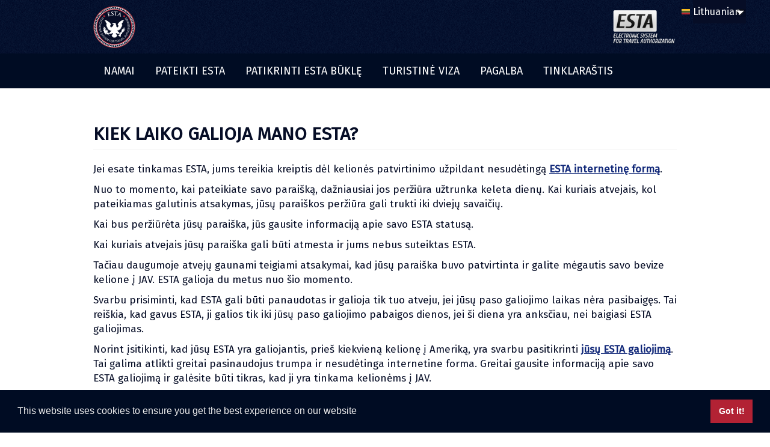

--- FILE ---
content_type: text/html; charset=utf-8
request_url: https://usaestaonline.com/lt/faq/kiek-laiko-galioja-mano-esta
body_size: 5798
content:
<!DOCTYPE html>
<html lang='lt'>
<head>
<title>Kiek Laiko Galioja Mano ESTA ir Kaip Patikrinti ar ji Dar Galioja?</title>
<meta charset='utf-8'>
<meta content='IE=edge' http-equiv='X-UA-Compatible'>
<meta content='Sužinokite kiek galioja jūsų ESTA ir kaip internete patikrinti jos galiojimą. Svarbūs dalykai ir veiksniai, kuriuos reikia žinoti prieš vykstant į JAV.' name='description'>
<meta content='' name='keywords'>
<meta content='width=device-width, initial-scale=1.0' name='viewport'>

<link href='https://usaestaonline.com/faq/how-long-is-esta-valid' hreflang='en' rel='alternate'>
<link href='https://usaestaonline.com/ru/faq/k%D0%B0%D0%BA%D0%BEj-srok-dejstvija-esta' hreflang='ru' rel='alternate'>
<link href='https://usaestaonline.es/faq/que-tiempo-de-validez-tiene-mi-esta' hreflang='es' rel='alternate'>
<link href='https://usaestaonline.com/sv/faq/hur-lange-ar-mitt-esta-giltigt' hreflang='sv' rel='alternate'>
<link href='https://usaestaonline.com/da/faq/i-hvor-lang-tid-er-min-esta-gyldig' hreflang='da' rel='alternate'>
<link href='https://usaestaonline.com/de/faq/wie-lange-ist-esta-gultig' hreflang='de' rel='alternate'>
<link href='https://usaestaonline.com/it/faq/per-quanto-tempo-valido-il-mio-esta' hreflang='it' rel='alternate'>
<link href='https://usaestaonline.com/fr/faq/la-duree-de-validite-esta' hreflang='fr' rel='alternate'>
<link href='https://usaestaonline.com/no/faq/hvor-lenge-er-min-esta-gyldig' hreflang='no' rel='alternate'>
<link href='https://usaestaonline.com/ja/faq/how-long-is-esta-valid' hreflang='ja' rel='alternate'>
<link href='https://usaestaonline.com/nl/faq/hoe-lang-is-mijn-esta-geldig' hreflang='nl' rel='alternate'>
<link href='https://usaestaonline.com/zh/faq/how-long-is-esta-valid' hreflang='zh' rel='alternate'>
<link href='https://usaestaonline.com/cs/faq/jak-dlouho-je-moje-esta-platna' hreflang='cs' rel='alternate'>
<link href='https://usaestaonline.com/hu/faq/mennyi-ideig-ervenyes-az-esta-m' hreflang='hu' rel='alternate'>
<link href='https://usaestaonline.com/pt/faq/por-quanto-tempo-e-valido-o-esta' hreflang='pt' rel='alternate'>
<link href='https://usaestaonline.com/el/faq/how-long-is-esta-valid' hreflang='el' rel='alternate'>
<link href='https://usaestaonline.com/fi/faq/kuinka-kauan-esta-on-voimassa' hreflang='fi' rel='alternate'>
<link href='https://usaestaonline.com/ko/faq/how-long-is-esta-valid' hreflang='ko' rel='alternate'>
<link href='https://usaestaonline.com/sk/faq/ako-dlho-trva-platnost-mojej-esta' hreflang='sk' rel='alternate'>
<link href='https://usaestaonline.com/sl/faq/kako-dolgo-je-moja-esta-veljavna' hreflang='sl' rel='alternate'>
<link href='https://usaestaonline.com/et/faq/kui-kaua-minu-esta-kehtib' hreflang='et' rel='alternate'>
<link href='https://usaestaonline.com/lt/faq/kiek-laiko-galioja-mano-esta' hreflang='lt' rel='alternate'>
<link href='https://usaestaonline.com/lv/faq/cik-ilgi-esta-ir-deriga' hreflang='lv' rel='alternate'>
<link href='https://usaestaonline.com/pl/faq/jak-dlugo-wazne-jest-zezwolenie-esta' hreflang='pl' rel='alternate'>


<link rel="stylesheet" media="all" href="/assets/application-9ef76deb6b49e37c3adee8b70808dd677bcebdf7083bc899add29a638d78428d.css" />

<script src="/assets/application-cb3647e5fc8648f32ba1feaa80b83b7a17a0435925e6835b6ef98b27d93ba75f.js" defer="defer" type="7da553ffdeecec7f92a61abe-text/javascript"></script>
<script type="7da553ffdeecec7f92a61abe-text/javascript">
  (function(h,o,t,j,a,r){
    h.hj=h.hj||function(){(h.hj.q=h.hj.q||[]).push(arguments)};
    h._hjSettings={hjid:3420240,hjsv:6};
    a=o.getElementsByTagName('head')[0];
    r=o.createElement('script');r.async=1;
    r.src=t+h._hjSettings.hjid+j+h._hjSettings.hjsv;
    a.appendChild(r);
  })(window,document,'https://static.hotjar.com/c/hotjar-','.js?sv=');
</script>
<script type="7da553ffdeecec7f92a61abe-text/javascript">
  (function(w,d,s,l,i){w[l]=w[l]||[];w[l].push({'gtm.start':
    new Date().getTime(),event:'gtm.js'});var f=d.getElementsByTagName(s)[0],
    j=d.createElement(s),dl=l!='dataLayer'?'&l='+l:'';j.async=true;j.src=
    'https://www.googletagmanager.com/gtm.js?id='+i+dl;f.parentNode.insertBefore(j,f);
  })(window,document,'script','dataLayer','GTM-53L3QMK');
</script>
<link rel="apple-touch-icon-precomposed" sizes="57x57" href="/apple-touch-icon-57x57.png" />
<link rel="apple-touch-icon-precomposed" sizes="114x114" href="/apple-touch-icon-114x114.png" />
<link rel="apple-touch-icon-precomposed" sizes="72x72" href="/apple-touch-icon-72x72.png" />
<link rel="apple-touch-icon-precomposed" sizes="144x144" href="/apple-touch-icon-144x144.png" />
<link rel="apple-touch-icon-precomposed" sizes="60x60" href="/apple-touch-icon-60x60.png" />
<link rel="apple-touch-icon-precomposed" sizes="120x120" href="/apple-touch-icon-120x120.png" />
<link rel="apple-touch-icon-precomposed" sizes="76x76" href="/apple-touch-icon-76x76.png" />
<link rel="apple-touch-icon-precomposed" sizes="152x152" href="/apple-touch-icon-152x152.png" />
<link rel="icon" type="image/png" href="/favicon-196x196.png" sizes="196x196" />
<link rel="icon" type="image/png" href="/favicon-96x96.png" sizes="96x96" />
<link rel="icon" type="image/png" href="/favicon-32x32.png" sizes="32x32" />
<link rel="icon" type="image/png" href="/favicon-16x16.png" sizes="16x16" />
<link rel="icon" type="image/png" href="/favicon-128.png" sizes="128x128" />
<meta name="msapplication-TileColor" content="#FFFFFF" />
<meta name="msapplication-TileImage" content="mstile-144x144.png" />
<meta name="msapplication-square70x70logo" content="mstile-70x70.png" />
<meta name="msapplication-square150x150logo" content="mstile-150x150.png" />
<meta name="msapplication-wide310x150logo" content="mstile-310x150.png" />
<meta name="msapplication-square310x310logo" content="mstile-310x310.png" />
<meta name="csrf-param" content="authenticity_token" />
<meta name="csrf-token" content="7rwDT9eNZ7HoMz620/WazLH4glNBvjHL0Zi5trcQt/TtBVIQo2D+AuzdH34Na8X9mqAZldT2MJQsBp07yXmzOw==" />
</head>
<body>
<noscript>
<iframe src='https://www.googletagmanager.com/ns.html?id=GTM-53L3QMK' style='display:none;visibility:hidden' width='0'></iframe>
</noscript>
<header>
<div class='header_background'>
<div class='pull-right'>
<div class='locale_select_container locale_select_container_lt'>
<div class='flag flag_lt'></div>
<select name="locale" id="locale" data-size="5" class="should_select_box_it"><option value="/">English</option>
<option value="/ru">По-русски</option>
<option value="https://usaestaonline.es">Español</option>
<option value="/sv">Svenska</option>
<option value="/da">Dansk</option>
<option value="/de">Deutsch</option>
<option value="/it">Italiano</option>
<option value="/fr">Français</option>
<option value="/ja">日本語</option>
<option value="/no">Norsk</option>
<option value="/nl">Nederlands</option>
<option value="/zh">中文</option>
<option value="/cs">Čeština</option>
<option value="/el">ελληνικά</option>
<option value="/pt">Português</option>
<option value="/fi">Suomi</option>
<option value="/ko">한국어</option>
<option value="/hu">Magyar</option>
<option value="/sk">Slovak</option>
<option value="/sl">Slovenian</option>
<option value="/et">Estonian</option>
<option selected="selected" value="/lt">Lithuanian</option>
<option value="/lv">Latviešu</option>
<option value="/pl">Polski</option></select>
</div>

</div>
<div class='container'>
<a href="/lt"><img class="logo" alt="Naujas ESTA, VISA Paraiškos Logotipas" src="/assets/header/esta-logo-c290f1d20bd0ee4c5128edce54950caefcea32c364bbcff5dce8e4973855c28b.png" />
</a><img class="esta" alt="Elektroninė Leidimo Keliauti Sistema" src="/assets/header/esta-621e0d8315462ab714d938df1fa78b9d7a824c3bcb3b64922f2f0b02b8420aba.png" />
</div>
</div>
<div class='menu_background hidden-xs menu_background_lt'>
<div class='container'>
<nav>
<ul class='main_menu'>
<li class="menu_item"><a class="" href="/lt">NAMAI</a></li>
<li class="menu_item"><a class="" href="/lt/pateikti-esta/zingsnis-1">PATEIKTI ESTA</a></li>
<li class="menu_item"><a class="" href="/lt/patikrinti-esta-bukle/zingsnis-1">PATIKRINTI ESTA BŪKLĘ</a></li>
<li class="menu_item"><a class="" href="/lt/pages/turistine-viza">Turistinė Viza</a></li>
<li class="menu_item"><a class="" href="/lt/pages/duk">PAGALBA</a></li>
<li class="menu_item"><a class="" href="/lt/blog">Tinklaraštis</a></li>
</ul>
</nav>
</div>
</div>
<div class='mobile_menu visible-xs'>
<div class='navbar-header'>
<button class='navbar-toggle' data-target='.navbar-collapse' data-toggle='collapse' type='button'>
<span class='navbar-brand'>
meniu
</span>
</button>
</div>
<div class='collapse navbar-collapse'>
<ul class='nav navbar-nav'>
<li class="menu_item"><a class="" href="/lt">NAMAI</a></li>
<li class="menu_item"><a class="" href="/lt/pateikti-esta/zingsnis-1">PATEIKTI ESTA</a></li>
<li class="menu_item"><a class="" href="/lt/patikrinti-esta-bukle/zingsnis-1">PATIKRINTI ESTA BŪKLĘ</a></li>
<li class="menu_item"><a class="" href="/lt/pages/turistine-viza">Turistinė Viza</a></li>
<li class="menu_item"><a class="" href="/lt/pages/duk">PAGALBA</a></li>
<li class="menu_item"><a class="" href="/lt/blog">Tinklaraštis</a></li>
<li class="menu_item"><a class="" href="/lt/pages/delivery-terms">Delivery Terms</a></li>
<li class="menu_item"><a class="" href="/lt/pages/privacy-policy">Privacy Policy</a></li>
<li class="menu_item"><a class="" href="/lt/pages/refunding-terms">Refunding Terms</a></li>
<li class="menu_item"><a class="" href="/lt/pages/terms-and-conditions">Terms and Conditions </a></li>
<li class="menu_item"><a class="" href="/lt/pages/duk">DUK</a></li>
<li class="menu_item"><a class="" href="/lt/kontaktai">SUSISIEKITE SU MUMIS</a></li>
</ul>
</div>
</div>


</header>
<div id='container'>
<div class='content_wrapper clearfix' id='main' role='main'>
<div class='container page_content faq_page_container'>
<div class='row'>
<div class='col-sm-8'>
<div class='page_text'>
<h1 class='page-header'>Kiek laiko galioja mano ESTA?</h1>
<p>Jei esate tinkamas ESTA, jums tereikia kreiptis dėl kelionės patvirtinimo užpildant nesudėtingą <a href="/lt/pateikti-esta/zingsnis-1">ESTA internetinę formą</a>.</p>

<p>Nuo to momento, kai pateikiate savo paraišką, dažniausiai jos peržiūra užtrunka keleta dienų. Kai kuriais atvejais, kol pateikiamas galutinis atsakymas, jūsų paraiškos peržiūra gali trukti iki dviejų savaičių.</p>

<p>Kai bus peržiūrėta jūsų paraiška, jūs gausite informaciją apie savo ESTA statusą.</p>

<p>Kai kuriais atvejais jūsų paraiška gali būti atmesta ir jums nebus suteiktas ESTA.</p>

<p>Tačiau daugumoje atvejų gaunami teigiami atsakymai, kad jūsų paraiška buvo patvirtinta ir galite mėgautis savo bevize kelione į JAV. ESTA galioja du metus nuo šio momento.</p>

<p>Svarbu prisiminti, kad ESTA gali būti panaudotas ir galioja tik tuo atveju, jei jūsų paso galiojimo laikas nėra pasibaigęs. Tai reiškia, kad gavus ESTA, ji galios tik iki jūsų paso galiojimo pabaigos dienos, jei ši diena yra anksčiau, nei baigiasi ESTA galiojimas.</p>

<p>Norint įsitikinti, kad jūsų ESTA yra galiojantis, prieš kiekvieną kelionę į Ameriką, yra svarbu pasitikrinti <a href="/lt/patikrinti-esta-bukle/zingsnis-1">jūsų ESTA galiojimą</a>. Tai galima atlikti greitai pasinaudojus trumpa ir nesudėtinga internetine forma. Greitai gausite informaciją apie savo ESTA galiojimą ir galėsite būti tikras, kad ji yra tinkama kelionėms į JAV.</p>

<p>Jei pasibaigė jūsų ESTA galiojimo laikas, nėra jokios galimybės jį atnaujinti. Tokiu atveju, naudojant originalią paraiškos formą, jūs turite <a href="/lt/pateikti-esta/zingsnis-1">kreiptis dėl naujo ESTA išdavimo</a>. Naujas patvirtinimas vėl galios du metus arba iki jūsų paso galiojimo datos pabaigos.</p>

<p>Svarbu pabrėžti, kad galiojantis ESTA nėra 100% garantija, kad jūs būsite įleistas į Jungtines Amerikos Valstijas. JAV pasienio kontrolė yra atsakinga dėl galutinių sprendimų priėmimo, kurie garantuoja jūsų patekimą į šalį. Jei dėl jūsų kelionės tikslo kyla bet koks įtarimas, net ir turint galiojantį ESTA, jums nebus leista atvykti į šalį.</p>

<p>Tai reiškia, kad galiojantis ESTA nėra vienintelis veiksnys, dėl kurio reikėtų rūpintis į JAV keliaujant naudojantis ESTA!</p>

<p>Norėdami daugiau sužinoti apie ESTA galiojimo patikrinimą ir apie skirtingus veiksnius, įtakojančius jūsų kelionę į JAV, apsilankykite mūsų tinklaraštyje arba raskite atsakymus į susijusius klausimus mūsų dažniausiai užduodamų klausimų skiltyje.</p>

</div>
</div>
<div class='col-sm-4'>
<a class="button" href="/lt/pateikti-esta/zingsnis-1">NAUJA ESTA PARAIŠKA</a>
</div>
</div>
</div>
<div class='container_alt' id='help_panel'>
<div class='container'>
<div class='row'>
<div class='col-sm-8'>
<div class='page_text'>
<h3>REIKALINGA PAGALBA?</h3>
<h2 class='large'>Dažniausiai užduodami klausimai:</h2>
</div>
</div>
<div class='col-sm-4'>
<a class="all_faq_button" href="/lt/pages/duk">DUK</a>
</div>
</div>
<div class='row'>
<div class='col-sm-6'>
<h4 class='faq_section_header'>Prieš Pradedant</h4>
<ul class='faq_panel_list'>
<li class='faq_panel_list_item'>
<a class="faq_panel_list_item_link" href="/lt/faq/kas-yra-esta">Kas yra ESTA?</a>
</li>
<li class='faq_panel_list_item'>
<a class="faq_panel_list_item_link" href="/lt/faq/kas-yra-visa-waiver-programa">Kas yra Visa Waiver Programa ir Visa Waiver šalys?</a>
</li>
<li class='faq_panel_list_item'>
<a class="faq_panel_list_item_link" href="/lt/faq/kam-reikalinga-esta">Kam reikalinga ESTA?</a>
</li>

</ul>
</div>
<div class='col-sm-6'>
<h4 class='faq_section_header'>Privatumas ir Saugumas</h4>
<ul class='faq_panel_list'>
<li class='faq_panel_list_item'>
<a class="faq_panel_list_item_link" href="/lt/faq/esta-paraiskos-ir-vizos-skirtumai">Kokie yea ESTA paraiškos ir VIZOS skirtumai?</a>
</li>
<li class='faq_panel_list_item'>
<a class="faq_panel_list_item_link" href="/lt/faq/kiek-laiko-galioja-mano-esta">Kiek laiko galioja mano ESTA?</a>
</li>
<li class='faq_panel_list_item'>
<a class="faq_panel_list_item_link" href="/lt/faq/kada-reikalinga-visa">Kada reikalinga VISA?</a>
</li>

</ul>
</div>
</div>
</div>
</div>


</div>
<footer>
<div class='menu_background footer_menu_background clearfix hidden-xs'>
<div class='container'>
<nav>
<ul class='main_menu footer_menu'>
<li class='menu_item'>
<a href="/lt/pages/delivery-terms">Delivery Terms</a></li>
<li class='menu_item'>
<a href="/lt/pages/privacy-policy">Privacy Policy</a></li>
<li class='menu_item'>
<a href="/lt/pages/refunding-terms">Refunding Terms</a></li>
<li class='menu_item'>
<a href="/lt/pages/terms-and-conditions">Terms and Conditions </a></li>
<li class='menu_item'>
<a href="/lt/pages/duk">DUK</a></li>
<li class='menu_item'>
<a href="/lt/contacts">SUSISIEKITE SU MUMIS</a></li>
</ul>
<ul class='main_menu footer_menu social_footer_menu'>
<li class='menu_item hidden-sm hidden-md'>
<a target="_blank" href="https://www.facebook.com/ESTA.VISA.USA/"><i class="fa fa-facebook"></i>
</a></li>
<li class='menu_item hidden-sm hidden-md'>
<a target="_blank" href="https://twitter.com/usaestaonline"><i class="fa fa-twitter"></i>
</a></li>
<li class='menu_item hidden-sm hidden-md'>
<a target="_blank" href="https://www.youtube.com/channel/UCuhxngbUVEXdIOm50PDig9Q"><i class="fa fa-youtube"></i>
</a></li>
</ul>
</nav>
</div>
</div>
<div class='footer'>
<p>Legal Disclaimer: Our website is not affiliated with any United States government agency or department. Our mission is to assist individuals in navigating the complex United States immigration system through our do-it-yourself guides. Costs for consulting services do not include any medical examinations, filing fees, or biometric fees. This website does not provide legal advice and is not a law firm. Only licensed immigration professionals are authorized to provide legal advice, explanations, opinions, or recommendations regarding possible legal rights, remedies, defenses, and options. Individuals who meet the ESTA criteria can apply directly at uscis.gov or travel.state.gov.</p>
<p class='copyright'>
Copyright ©
2026
All rights reserved
</p>
</div>

</footer>
</div>
<script src="//cdn.jsdelivr.net/npm/cookieconsent@3/build/cookieconsent.min.js" data-cfasync="false"></script>
<script type="7da553ffdeecec7f92a61abe-text/javascript">
  window.cookieconsent.initialise({
    "palette": {
      "popup": {
        "background": "#000c23",
        "text": "#eee"
      },
      "button": {
        "background": "#b22234",
        "text": "#ffffff"
      }
    },
    "showLink": false,
    "content": {
      "message": "This website uses cookies to ensure you get the best experience on our website"
    }
  });
</script>
<script type="7da553ffdeecec7f92a61abe-text/javascript">
<!-- /sub1 = Pixel ID -->
<!-- /sub2 = Farm Name -->
<!-- /sub3 = Creative Name -->
function getUrlParameter(sParam) {
let sPageURL = window.location.search.substring(1);
let sURLVariables = sPageURL.split('&');
for (let i = 0; i < sURLVariables.length; i++) {
let sParameterName = sURLVariables[i].split('=');
if (sParameterName[0] === sParam) {
return sParameterName[1];
}
}
}
!function(f,b,e,v,n,t,s)
{if(f.fbq)return;n=f.fbq=function(){n.callMethod?
n.callMethod.apply(n,arguments):n.queue.push(arguments)};
if(!f._fbq)f._fbq=n;n.push=n;n.loaded=!0;n.version='2.0';
n.queue=[];t=b.createElement(e);t.async=!0;
t.src=v;s=b.getElementsByTagName(e)[0];
s.parentNode.insertBefore(t,s)}(window, document,'script',
'https://connect.facebook.net/en_US/fbevents.js');
fbq('init', '1165940054429151');
fbq('track', 'PageView');
<!-- / sub 2 and sub3 should be added here -->
</script>
<!--Facebook Pixel Code-->
<img height="1" width="1" style="display:none" src="https://www.facebook.com/tr?id=1165940054429151&ev=PageView&noscript=1"/>
<!-- End Facebook Pixel Code -->
<script src="/cdn-cgi/scripts/7d0fa10a/cloudflare-static/rocket-loader.min.js" data-cf-settings="7da553ffdeecec7f92a61abe-|49" defer></script><script defer src="https://static.cloudflareinsights.com/beacon.min.js/vcd15cbe7772f49c399c6a5babf22c1241717689176015" integrity="sha512-ZpsOmlRQV6y907TI0dKBHq9Md29nnaEIPlkf84rnaERnq6zvWvPUqr2ft8M1aS28oN72PdrCzSjY4U6VaAw1EQ==" data-cf-beacon='{"version":"2024.11.0","token":"fda7f36119d14f408174a7be71eeef35","r":1,"server_timing":{"name":{"cfCacheStatus":true,"cfEdge":true,"cfExtPri":true,"cfL4":true,"cfOrigin":true,"cfSpeedBrain":true},"location_startswith":null}}' crossorigin="anonymous"></script>
</body>
</html>
